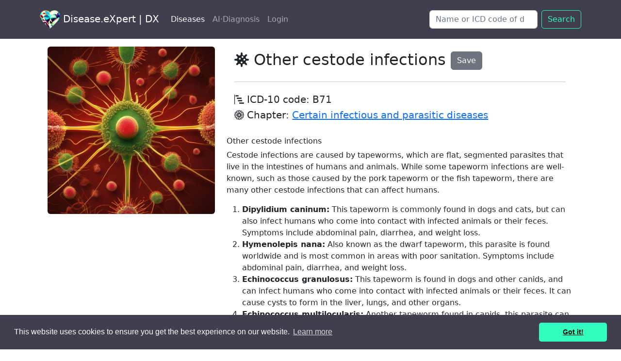

--- FILE ---
content_type: text/html; charset=utf-8
request_url: https://disease.expert/diseases/other-cestode-infections
body_size: 12062
content:
<!DOCTYPE html>

<html lang="en">



  <head>
    <title>Other cestode infections | B71 | DX</title>
    <meta name="description" content="ICD-10 code: B71. Symptoms, Chapter, Cases. Other cestode infections Cestode infections are caused by tapeworms, which are flat, segmented parasites tha...">
    <link rel="icon" type="image/x-icon" href="/assets/favicon-32d7558e82805b807a700694439edf2a7cde9124e07523928fd9816b921daf44.ico" />
    <meta name="viewport" content="width=device-width,initial-scale=1">
    <meta http-equiv='content-language' content='en-gb'>
    
      <meta property="og:title" content="Other cestode infections" />
  <meta property="og:description" content="ICD-10: B71. Symptoms, Chapter, Cases. Other cestode infections Cestode infections are caused by tapeworms, which are flat, segmented parasites that liv..." />
    <meta property="og:image" content="https://disease.expert/system/diseases/images/000/000/354/original/B71_Other_cestode_in.jpg?1691434961" />
  <meta property="og:url" content="https://disease.expert/diseases/other-cestode-infections" />
  <meta property="og:type" content="article" />




    <meta name="csrf-param" content="authenticity_token" />
<meta name="csrf-token" content="h5TKxIS0PwDPDW09NaWgNnJMuMEoKmQS3VM9R4igKFZ0IXZoHVmXxsQfixID_NYAcPAQhOy9mabtSDbWY3ipDw" />
    

    <link rel="stylesheet" href="/assets/application-0c980b530f92cd43dcdd0b0e172a3e1ebcf37b4258493328ca752d63b95973c6.css" data-turbo-track="reload" />

    <script type="importmap" data-turbo-track="reload">{
  "imports": {
    "application": "/assets/application-c5fd7018476c617a985019afae68eacefa3407dddab1e4df85af391621895a0a.js",
    "@hotwired/turbo-rails": "/assets/turbo.min-7ab2ea9f35bae4a4d65b552f9b93524099f267a8ba3a2e07002aaa7bff8ae4cf.js",
    "@hotwired/stimulus": "/assets/stimulus.min-d03cf1dff41d6c5698ec2c5d6a501615a7a33754dbeef8d1edd31c928d17c652.js",
    "@hotwired/stimulus-loading": "/assets/stimulus-loading-1fc59770fb1654500044afd3f5f6d7d00800e5be36746d55b94a2963a7a228aa.js",
    "bootstrap": "https://ga.jspm.io/npm:bootstrap@5.2.3/dist/js/bootstrap.esm.js",
    "@popperjs/core": "https://ga.jspm.io/npm:@popperjs/core@2.11.7/lib/index.js",
    "controllers/application": "/assets/controllers/application-46341398fb03a707e44a861bbf56c5ce096e0bd2deca2042b1a8ff0c75a2ad4a.js",
    "controllers/hello_controller": "/assets/controllers/hello_controller-549135e8e7c683a538c3d6d517339ba470fcfb79d62f738a0a089ba41851a554.js",
    "controllers": "/assets/controllers/index-2db729dddcc5b979110e98de4b6720f83f91a123172e87281d5a58410fc43806.js",
    "controllers/jquery-3.6.4.min": "/assets/controllers/jquery-3.6.4.min-56a981c8f3080b80f66fcf27c928c1670f0434681478a3fdf46606110390da81.js"
  }
}</script>
<link rel="modulepreload" href="/assets/application-c5fd7018476c617a985019afae68eacefa3407dddab1e4df85af391621895a0a.js">
<link rel="modulepreload" href="/assets/turbo.min-7ab2ea9f35bae4a4d65b552f9b93524099f267a8ba3a2e07002aaa7bff8ae4cf.js">
<link rel="modulepreload" href="/assets/stimulus.min-d03cf1dff41d6c5698ec2c5d6a501615a7a33754dbeef8d1edd31c928d17c652.js">
<link rel="modulepreload" href="/assets/stimulus-loading-1fc59770fb1654500044afd3f5f6d7d00800e5be36746d55b94a2963a7a228aa.js">
<script src="/assets/es-module-shims.min-d89e73202ec09dede55fb74115af9c5f9f2bb965433de1c2446e1faa6dac2470.js" async="async" data-turbo-track="reload"></script>
<script type="module">import "application"</script>




<script src="https://code.jquery.com/jquery-3.6.4.min.js"></script>

<script src="https://cdn.jsdelivr.net/npm/@popperjs/core@2.11.6/dist/umd/popper.min.js" integrity="sha384-oBqDVmMz9ATKxIep9tiCxS/Z9fNfEXiDAYTujMAeBAsjFuCZSmKbSSUnQlmh/jp3" crossorigin="anonymous"></script>
<script src="https://cdn.jsdelivr.net/npm/bootstrap@5.2.3/dist/js/bootstrap.min.js" integrity="sha384-cuYeSxntonz0PPNlHhBs68uyIAVpIIOZZ5JqeqvYYIcEL727kskC66kF92t6Xl2V" crossorigin="anonymous"></script>


 <style>
  .pagination-small {
    display: block;
  }

  .pagination-large {
    display: none;
  }

  /* Media query for larger screens */
  @media (min-width: 768px) {
    .pagination-small {
      display: none;
    }
    .pagination-large {
      display: block;
    }
  }

      .bi {
        vertical-align: -.125em;
        fill: currentColor;
      }


      .bi2 {
        vertical-align: -.125em;
        fill: #1c71d8;
      }


.dropdown-item.active {
  color: #000;
  background-color: #33fdbf;
}

.dropdown-item:active,
.dropdown-item:focus {
  color: #000;
  background-color: #33fdbf;
}

.img-background {
  background-color: #fafafa;
  padding: 5px;  /* adjust this to control the size of the background */
}


</style>
   
  
</head>

<!-- gooogle -->

<!-- Google Tag Manager -->
<script>(function(w,d,s,l,i){w[l]=w[l]||[];w[l].push({'gtm.start':
new Date().getTime(),event:'gtm.js'});var f=d.getElementsByTagName(s)[0],
j=d.createElement(s),dl=l!='dataLayer'?'&l='+l:'';j.async=true;j.src=
'https://www.googletagmanager.com/gtm.js?id='+i+dl;f.parentNode.insertBefore(j,f);
})(window,document,'script','dataLayer','GTM-P7H3KGJ');</script>
<!-- End Google Tag Manager -->





<!-- Google tag (gtag.js) -->
<script async src="https://www.googletagmanager.com/gtag/js?id=G-QWKT716T8L"></script>
<script>
  window.dataLayer = window.dataLayer || [];
  function gtag(){dataLayer.push(arguments);}
  gtag('js', new Date());

  gtag('config', 'G-QWKT716T8L');
</script>

<!-- end of gooogle -->


<body>
  <!-- Google Tag Manager (noscript) -->
<noscript><iframe src="https://www.googletagmanager.com/ns.html?id=GTM-P7H3KGJ"
height="0" width="0" style="display:none;visibility:hidden"></iframe></noscript>
<!-- End Google Tag Manager (noscript) -->


<svg xmlns="http://www.w3.org/2000/svg" style="display: none;">
  <symbol id="facebook" viewBox="0 0 16 16">
    <path d="M16 8.049c0-4.446-3.582-8.05-8-8.05C3.58 0-.002 3.603-.002 8.05c0 4.017 2.926 7.347 6.75 7.951v-5.625h-2.03V8.05H6.75V6.275c0-2.017 1.195-3.131 3.022-3.131.876 0 1.791.157 1.791.157v1.98h-1.009c-.993 0-1.303.621-1.303 1.258v1.51h2.218l-.354 2.326H9.25V16c3.824-.604 6.75-3.934 6.75-7.951z"/>
  </symbol>
  <symbol id="instagram" viewBox="0 0 16 16">
      <path d="M8 0C5.829 0 5.556.01 4.703.048 3.85.088 3.269.222 2.76.42a3.917 3.917 0 0 0-1.417.923A3.927 3.927 0 0 0 .42 2.76C.222 3.268.087 3.85.048 4.7.01 5.555 0 5.827 0 8.001c0 2.172.01 2.444.048 3.297.04.852.174 1.433.372 1.942.205.526.478.972.923 1.417.444.445.89.719 1.416.923.51.198 1.09.333 1.942.372C5.555 15.99 5.827 16 8 16s2.444-.01 3.298-.048c.851-.04 1.434-.174 1.943-.372a3.916 3.916 0 0 0 1.416-.923c.445-.445.718-.891.923-1.417.197-.509.332-1.09.372-1.942C15.99 10.445 16 10.173 16 8s-.01-2.445-.048-3.299c-.04-.851-.175-1.433-.372-1.941a3.926 3.926 0 0 0-.923-1.417A3.911 3.911 0 0 0 13.24.42c-.51-.198-1.092-.333-1.943-.372C10.443.01 10.172 0 7.998 0h.003zm-.717 1.442h.718c2.136 0 2.389.007 3.232.046.78.035 1.204.166 1.486.275.373.145.64.319.92.599.28.28.453.546.598.92.11.281.24.705.275 1.485.039.843.047 1.096.047 3.231s-.008 2.389-.047 3.232c-.035.78-.166 1.203-.275 1.485a2.47 2.47 0 0 1-.599.919c-.28.28-.546.453-.92.598-.28.11-.704.24-1.485.276-.843.038-1.096.047-3.232.047s-2.39-.009-3.233-.047c-.78-.036-1.203-.166-1.485-.276a2.478 2.478 0 0 1-.92-.598 2.48 2.48 0 0 1-.6-.92c-.109-.281-.24-.705-.275-1.485-.038-.843-.046-1.096-.046-3.233 0-2.136.008-2.388.046-3.231.036-.78.166-1.204.276-1.486.145-.373.319-.64.599-.92.28-.28.546-.453.92-.598.282-.11.705-.24 1.485-.276.738-.034 1.024-.044 2.515-.045v.002zm4.988 1.328a.96.96 0 1 0 0 1.92.96.96 0 0 0 0-1.92zm-4.27 1.122a4.109 4.109 0 1 0 0 8.217 4.109 4.109 0 0 0 0-8.217zm0 1.441a2.667 2.667 0 1 1 0 5.334 2.667 2.667 0 0 1 0-5.334z"/>
  </symbol>
  <symbol id="twitter" viewBox="0 0 16 16">
    <path d="M5.026 15c6.038 0 9.341-5.003 9.341-9.334 0-.14 0-.282-.006-.422A6.685 6.685 0 0 0 16 3.542a6.658 6.658 0 0 1-1.889.518 3.301 3.301 0 0 0 1.447-1.817 6.533 6.533 0 0 1-2.087.793A3.286 3.286 0 0 0 7.875 6.03a9.325 9.325 0 0 1-6.767-3.429 3.289 3.289 0 0 0 1.018 4.382A3.323 3.323 0 0 1 .64 6.575v.045a3.288 3.288 0 0 0 2.632 3.218 3.203 3.203 0 0 1-.865.115 3.23 3.23 0 0 1-.614-.057 3.283 3.283 0 0 0 3.067 2.277A6.588 6.588 0 0 1 .78 13.58a6.32 6.32 0 0 1-.78-.045A9.344 9.344 0 0 0 5.026 15z"/>
  </symbol>

  <symbol id="telegram" viewBox="0 0 16 16">
  <path d="M16 8A8 8 0 1 1 0 8a8 8 0 0 1 16 0zM8.287 5.906c-.778.324-2.334.994-4.666 2.01-.378.15-.577.298-.595.442-.03.243.275.339.69.47l.175.055c.408.133.958.288 1.243.294.26.006.549-.1.868-.32 2.179-1.471 3.304-2.214 3.374-2.23.05-.012.12-.026.166.016.047.041.042.12.037.141-.03.129-1.227 1.241-1.846 1.817-.193.18-.33.307-.358.336a8.154 8.154 0 0 1-.188.186c-.38.366-.664.64.015 1.088.327.216.589.393.85.571.284.194.568.387.936.629.093.06.183.125.27.187.331.236.63.448.997.414.214-.02.435-.22.547-.82.265-1.417.786-4.486.906-5.751a1.426 1.426 0 0 0-.013-.315.337.337 0 0 0-.114-.217.526.526 0 0 0-.31-.093c-.3.005-.763.166-2.984 1.09z"/>
  </symbol>


  <symbol id="heart" viewBox="0 0 24 24">
  <path d="M4 11.9998H8L9.5 8.99976L11.5 13.9998L13 11.9998H15M12 6.42958C12.4844 5.46436 13.4683 4.72543 14.2187 4.35927C16.1094 3.43671 17.9832 3.91202 19.5355 5.46436C21.4881 7.41698 21.4881 10.5828 19.5355 12.5354L12.7071 19.3639C12.3166 19.7544 11.6834 19.7544 11.2929 19.3639L4.46447 12.5354C2.51184 10.5828 2.51184 7.41698 4.46447 5.46436C6.0168 3.91202 7.89056 3.43671 9.78125 4.35927C10.5317 4.72543 11.5156 5.46436 12 6.42958Z"/>
  </symbol>

</svg>





<nav class="navbar navbar-expand-lg sticky-top navbar-dark py-3" style="background-color: #3f3f4e;">
  <div class="container">
    <a class="navbar-brand mb-0 h1" href="/"><img alt="Disease.eXpert logo" height="38" src="/assets/hlogom-ce32002cecf4cc3ebc3191388a2eda9481ca40ec7ae5f092570c73e7782def7b.png" /> Disease.eXpert | DX</a>
    <button class="navbar-toggler" type="button" data-bs-toggle="collapse" data-bs-target="#navbarSupportedContent" aria-controls="navbarSupportedContent" aria-expanded="false" aria-label="Toggle navigation">
      <span class="navbar-toggler-icon"></span>
    </button>
    <div class="collapse navbar-collapse justify-content-between" id="navbarSupportedContent">
      <ul class="navbar-nav">
          
<li class="nav-item">
  <a class="nav-link  active" href="/disease-db">Diseases</a> 
</li>



<li class="nav-item"><a class="nav-link " href="/ai_diagnoses/new">AI·Diagnosis</a></li>

    

<li class="nav-item">



 <a class="nav-link" role="button" href="/signin">Login</a>




</li>

</ul>  

      <form class="d-flex" role="search" action="/search">
      <input class="form-control me-2" name="q" type="search" placeholder="Name or ICD code of disease e.g. covid" aria-label="Search" />

        <button class="btn btn-outline-success" type="submit">Search</button>
      </form>
    </div>
  </div>
</nav>

    
    <!-- Flash Messages -->
    

    
    <!-- Page content -->
    <script>
var requestInProgress = {};
var pleaseWaitModal;

function checkIfItemsHaveMissingContent(item_id, itemUrl) {
  if (requestInProgress[item_id]) {
    return;
  }

  var ajaxUrl = window.location.protocol + "//" + window.location.host + "/items/missing_content?item_id=" + item_id;
  console.log("AJAX URL:", ajaxUrl);

  $.ajax({
    url: ajaxUrl,
    dataType: "json",
    type: 'GET',



success: function(response) {
  console.log("AJAX response:", response);
  if (response.success) {
    console.log("Content generated successfully, closing popup and redirecting.");
    hidePleaseWaitModal();
    window.location.href = itemUrl;
  } else {
    console.log("Content not generated yet, retrying in some time.");
    // Change this line to use the new generate_content route
    var generateContentUrl = window.location.protocol + "//" + window.location.host + "/items/generate_content?item_ids=" + item_id;
    
    if (!requestInProgress[item_id]) {
      requestInProgress[item_id] = true;
      $.get(generateContentUrl, function() {
        console.log("Generate content request sent");
        requestInProgress[item_id] = false;
        checkIfItemsHaveMissingContent(item_id, itemUrl);
      });
    }
    

  }
}

,
    error: function(jqXHR, textStatus, errorThrown) {
      console.log("Error in AJAX request:", textStatus, errorThrown);
      console.log("Error details:", jqXHR);
    }
  });
}







</script>


<script>

$(document).ready(function () {

$('.item-link').on('click', function (e) {
  console.log("Click event triggered");
  e.preventDefault(); // Prevent the default behavior

  var itemId = $(this).data('itemId');
  var itemUrl = $(this).attr('href');
  var needsGeneration = false;

  // console.log("Clicked item:", itemId);
  // console.log("Element data:", $(this).data()); // Add this line for debugging

  var ajaxUrl = window.location.protocol + "//" + window.location.host + "/items/missing_content?item_id=" + itemId;



    $.ajax({
      url: ajaxUrl,
      dataType: "json",
      data: { item_id: itemId },
      async: false,
      success: function(response) {
        console.log("Missing content response:", response);
        needsGeneration = !response.success;

        if (!needsGeneration) {
          window.location.href = itemUrl; // Redirect to the next page only after the AJAX request is completed
        } else {
          showPleaseWaitModal();
          checkIfItemsHaveMissingContent(itemId, itemUrl);
        }
      },
      error: function(jqXHR, textStatus, errorThrown) {
        console.log("Error in AJAX request:", textStatus, errorThrown);
      }
    });
  });
});

function showPleaseWaitModal() {
  var modalElement = document.getElementById('pleaseWaitModal');
  pleaseWaitModal = new bootstrap.Modal(modalElement, { keyboard: false });
  pleaseWaitModal.show();
}

function hidePleaseWaitModal() {
  if (pleaseWaitModal) {
    pleaseWaitModal.hide();
  }
}

</script>


<script type="application/ld+json">
{
  "@context": "https://schema.org/",
  "@type": "MedicalCondition",
  "@id": "https://disease.expert/diseases/other-cestode-infections",
  "name": "Other cestode infections",
  "alternateName": "Other cestode infections",
  "description": "Other cestode infections, ICD-10: B71. Symptoms, Chapter, Cases. Other cestode infections Cestode infections are caused by tapeworms, which are flat, segmented parasites that live in the intestines of humans and animals. While some tapeworm infections ...",
  "url": "https://disease.expert/diseases/other-cestode-infections",
  "code": {
    "@type": "MedicalCode",
    "codeValue": "B71",
    "codingSystem": "ICD-10"
  },
  "image": {
    "@type": "ImageObject",
    "contentUrl": "https://disease.expert/system/diseases/images/000/000/354/original/B71_Other_cestode_in.jpg?1691434961",
    "license": "https://creativecommons.org/licenses/by/4.0/",
    "acquireLicensePage": "https://disease.expert/diseases/other-cestode-infections",
    "creditText": "Other cestode infections digital illustration",
    "creator": {
      "@type": "Organization",
      "name": "Disease.eXpert"
    },
    "copyrightNotice": "Other cestode infections digital illustration, Disease.eXpert"
  }
}
</script>

<script type="application/ld+json">
{
  "@context": "https://schema.org",
  "@type": "Article",
  "mainEntity": {
    "@type": "MedicalCondition",
    "@id": "https://disease.expert/diseases/other-cestode-infections"
  },
  "headline": "Other cestode infections",
  "description": "Other cestode infections, ICD-10: B71. Symptoms, Chapter, Cases. Other cestode infections Cestode infections are caused by tapeworms, which are flat, segmented parasites that live in the intestines of humans and animals. While some tapeworm infections ...",
  "image": {
    "@type": "ImageObject",
    "url": "https://disease.expert/system/diseases/images/000/000/354/original/B71_Other_cestode_in.jpg?1691434961"
  },
  "author": {
    "url": "https://disease.expert",
    "@type": "Organization",
    "name": "Disease.eXpert"
  },
  "publisher": {
    "@type": "Organization",
    "name": "Disease.eXpert",
    "logo": {
      "@type": "ImageObject",
      "url": "https://disease.expert/assets/hlogom-ce32002cecf4cc3ebc3191388a2eda9481ca40ec7ae5f092570c73e7782def7b.png"
    }
  },
  "datePublished": "2023-05-15T08:17:24Z",
  "dateModified": "2023-09-29T02:00:08Z"
}
</script>






<!-- Please Wait Modal -->
<div class="modal fade" id="pleaseWaitModal" tabindex="-1" aria-labelledby="pleaseWaitModalLabel" aria-hidden="true" data-bs-backdrop="static" data-bs-keyboard="false">
  <div class="modal-dialog">
    <div class="modal-content">
      <div class="modal-header">
        <h3 class="modal-title" id="pleaseWaitModalLabel">
          <div class="spinner-border text-success" role="status">
            <span class="visually-hidden"> Loading...</span>
          </div>
        Please wait</h3>
        <button type="button" class="btn-close" data-bs-dismiss="modal" aria-label="Close"></button>
      </div>
      <div class="modal-body">
        Preparing the content for you. Please wait 15-20 seconds, it's almost ready.
      </div>
    </div>
  </div>
</div>
<!-- END of Please Wait Modal -->












<div class="container">


<div class="container text-left p-3">
  <div class="row">
      <div class="col-md-4">
        <div class="ratio ratio-1x1">
            <img alt="Other cestode infections digital illustration" class="rounded img-fluid" src="/system/diseases/images/000/000/354/original/B71_Other_cestode_in.jpg?1691434961" />
        </div>
      <p></p>  
     </div>
    <div class="col-md-8">


  <div class="p-1 mb-1 bg-white rounded-5">
  <div class="container-fluid py-1">
      <h1 class="h2"><svg width="30" height="30" class="bi bi-virus2" viewBox="0 0 16 16" fill="currentColor" version="1.1" aria-hidden="true"><path d="M8 0a1 1 0 0 0-1 1v1.143c0 .557-.407 1.025-.921 1.24-.514.214-1.12.162-1.513-.231l-.809-.809a1 1 0 1 0-1.414 1.414l.809.809c.394.394.445.999.23 1.513C3.169 6.593 2.7 7 2.144 7H1a1 1 0 0 0 0 2h1.143c.557 0 1.025.407 1.24.921.214.514.163 1.12-.231 1.513l-.809.809a1 1 0 0 0 1.414 1.414l.809-.809c.394-.394.999-.445 1.513-.23.514.214.921.682.921 1.24V15a1 1 0 1 0 2 0v-1.143c0-.557.407-1.025.921-1.24.514-.214 1.12-.162 1.513.231l.809.809a1 1 0 0 0 1.414-1.414l-.809-.809c-.393-.394-.445-.999-.23-1.513.214-.514.682-.921 1.24-.921H15a1 1 0 1 0 0-2h-1.143c-.557 0-1.025-.407-1.24-.921-.214-.514-.162-1.12.231-1.513l.809-.809a1 1 0 0 0-1.414-1.414l-.809.809c-.394.393-.999.445-1.513.23-.514-.214-.92-.682-.92-1.24V1a1 1 0 0 0-1-1Zm2 5a1 1 0 1 1-2 0 1 1 0 0 1 2 0ZM7 7a1 1 0 1 1-2 0 1 1 0 0 1 2 0Zm1 5a1 1 0 1 1 0-2 1 1 0 0 1 0 2Zm4-4a1 1 0 1 1-2 0 1 1 0 0 1 2 0Z"></path></svg> Other cestode infections      <span><a class="btn btn-secondary" rel="nofollow" data-method="post" href="/diseases/other-cestode-infections/vote">Save</a></span>
    </h1>
    <hr class="my-4">

      <h2 class="h5"><svg width="20" height="20" class="bi bi-bar-chart-steps" viewBox="0 0 16 16" fill="currentColor" version="1.1" aria-hidden="true"><path d="M.5 0a.5.5 0 0 1 .5.5v15a.5.5 0 0 1-1 0V.5A.5.5 0 0 1 .5 0zM2 1.5a.5.5 0 0 1 .5-.5h4a.5.5 0 0 1 .5.5v1a.5.5 0 0 1-.5.5h-4a.5.5 0 0 1-.5-.5v-1zm2 4a.5.5 0 0 1 .5-.5h7a.5.5 0 0 1 .5.5v1a.5.5 0 0 1-.5.5h-7a.5.5 0 0 1-.5-.5v-1zm2 4a.5.5 0 0 1 .5-.5h6a.5.5 0 0 1 .5.5v1a.5.5 0 0 1-.5.5h-6a.5.5 0 0 1-.5-.5v-1zm2 4a.5.5 0 0 1 .5-.5h7a.5.5 0 0 1 .5.5v1a.5.5 0 0 1-.5.5h-7a.5.5 0 0 1-.5-.5v-1z"></path></svg> ICD-10 code: B71</h2>

        <h3 class="h5">
          <svg width="20" height="20" class="bi bi-flower1" viewBox="0 0 16 16" fill="currentColor" version="1.1" aria-hidden="true"><path d="M6.174 1.184a2 2 0 0 1 3.652 0A2 2 0 0 1 12.99 3.01a2 2 0 0 1 1.826 3.164 2 2 0 0 1 0 3.652 2 2 0 0 1-1.826 3.164 2 2 0 0 1-3.164 1.826 2 2 0 0 1-3.652 0A2 2 0 0 1 3.01 12.99a2 2 0 0 1-1.826-3.164 2 2 0 0 1 0-3.652A2 2 0 0 1 3.01 3.01a2 2 0 0 1 3.164-1.826zM8 1a1 1 0 0 0-.998 1.03l.01.091c.012.077.029.176.054.296.049.241.122.542.213.887.182.688.428 1.513.676 2.314L8 5.762l.045-.144c.248-.8.494-1.626.676-2.314.091-.345.164-.646.213-.887a4.997 4.997 0 0 0 .064-.386L9 2a1 1 0 0 0-1-1zM2 9l.03-.002.091-.01a4.99 4.99 0 0 0 .296-.054c.241-.049.542-.122.887-.213a60.59 60.59 0 0 0 2.314-.676L5.762 8l-.144-.045a60.59 60.59 0 0 0-2.314-.676 16.705 16.705 0 0 0-.887-.213 4.99 4.99 0 0 0-.386-.064L2 7a1 1 0 1 0 0 2zm7 5-.002-.03a5.005 5.005 0 0 0-.064-.386 16.398 16.398 0 0 0-.213-.888 60.582 60.582 0 0 0-.676-2.314L8 10.238l-.045.144c-.248.8-.494 1.626-.676 2.314-.091.345-.164.646-.213.887a4.996 4.996 0 0 0-.064.386L7 14a1 1 0 1 0 2 0zm-5.696-2.134.025-.017a5.001 5.001 0 0 0 .303-.248c.184-.164.408-.377.661-.629A60.614 60.614 0 0 0 5.96 9.23l.103-.111-.147.033a60.88 60.88 0 0 0-2.343.572c-.344.093-.64.18-.874.258a5.063 5.063 0 0 0-.367.138l-.027.014a1 1 0 1 0 1 1.732zM4.5 14.062a1 1 0 0 0 1.366-.366l.014-.027c.01-.02.021-.048.036-.084a5.09 5.09 0 0 0 .102-.283c.078-.233.165-.53.258-.874a60.6 60.6 0 0 0 .572-2.343l.033-.147-.11.102a60.848 60.848 0 0 0-1.743 1.667 17.07 17.07 0 0 0-.629.66 5.06 5.06 0 0 0-.248.304l-.017.025a1 1 0 0 0 .366 1.366zm9.196-8.196a1 1 0 0 0-1-1.732l-.025.017a4.951 4.951 0 0 0-.303.248 16.69 16.69 0 0 0-.661.629A60.72 60.72 0 0 0 10.04 6.77l-.102.111.147-.033a60.6 60.6 0 0 0 2.342-.572c.345-.093.642-.18.875-.258a4.993 4.993 0 0 0 .367-.138.53.53 0 0 0 .027-.014zM11.5 1.938a1 1 0 0 0-1.366.366l-.014.027c-.01.02-.021.048-.036.084a5.09 5.09 0 0 0-.102.283c-.078.233-.165.53-.258.875a60.62 60.62 0 0 0-.572 2.342l-.033.147.11-.102a60.848 60.848 0 0 0 1.743-1.667c.252-.253.465-.477.629-.66a5.001 5.001 0 0 0 .248-.304l.017-.025a1 1 0 0 0-.366-1.366zM14 9a1 1 0 0 0 0-2l-.03.002a4.996 4.996 0 0 0-.386.064c-.242.049-.543.122-.888.213-.688.182-1.513.428-2.314.676L10.238 8l.144.045c.8.248 1.626.494 2.314.676.345.091.646.164.887.213a4.996 4.996 0 0 0 .386.064L14 9zM1.938 4.5a1 1 0 0 0 .393 1.38l.084.035c.072.03.166.064.283.103.233.078.53.165.874.258a60.88 60.88 0 0 0 2.343.572l.147.033-.103-.111a60.584 60.584 0 0 0-1.666-1.742 16.705 16.705 0 0 0-.66-.629 4.996 4.996 0 0 0-.304-.248l-.025-.017a1 1 0 0 0-1.366.366zm2.196-1.196.017.025a4.996 4.996 0 0 0 .248.303c.164.184.377.408.629.661A60.597 60.597 0 0 0 6.77 5.96l.111.102-.033-.147a60.602 60.602 0 0 0-.572-2.342c-.093-.345-.18-.642-.258-.875a5.006 5.006 0 0 0-.138-.367l-.014-.027a1 1 0 1 0-1.732 1zm9.928 8.196a1 1 0 0 0-.366-1.366l-.027-.014a5 5 0 0 0-.367-.138c-.233-.078-.53-.165-.875-.258a60.619 60.619 0 0 0-2.342-.572l-.147-.033.102.111a60.73 60.73 0 0 0 1.667 1.742c.253.252.477.465.66.629a4.946 4.946 0 0 0 .304.248l.025.017a1 1 0 0 0 1.366-.366zm-3.928 2.196a1 1 0 0 0 1.732-1l-.017-.025a5.065 5.065 0 0 0-.248-.303 16.705 16.705 0 0 0-.629-.661A60.462 60.462 0 0 0 9.23 10.04l-.111-.102.033.147a60.6 60.6 0 0 0 .572 2.342c.093.345.18.642.258.875a4.985 4.985 0 0 0 .138.367.575.575 0 0 0 .014.027zM8 9.5a1.5 1.5 0 1 0 0-3 1.5 1.5 0 0 0 0 3z"></path></svg> 
          Chapter:  
          <a class="" href="/disease_list/certain-infectious-and-parasitic-diseases">Certain infectious and parasitic diseases</a>
        </h3>



  </div>
  </div>
 



      <p> <h6>Other cestode infections</h6>

<p>Cestode infections are caused by tapeworms, which are flat, segmented parasites that live in the intestines of humans and animals. While some tapeworm infections are well-known, such as those caused by the pork tapeworm or the fish tapeworm, there are many other cestode infections that can affect humans.</p>

<ol>
  <li><strong>Dipylidium caninum:</strong> This tapeworm is commonly found in dogs and cats, but can also infect humans who come into contact with infected animals or their feces. Symptoms include abdominal pain, diarrhea, and weight loss.</li>
  <li><strong>Hymenolepis nana:</strong> Also known as the dwarf tapeworm, this parasite is found worldwide and is most common in areas with poor sanitation. Symptoms include abdominal pain, diarrhea, and weight loss.</li>
  <li><strong>Echinococcus granulosus:</strong> This tapeworm is found in dogs and other canids, and can infect humans who come into contact with infected animals or their feces. It can cause cysts to form in the liver, lungs, and other organs.</li>
  <li><strong>Echinococcus multilocularis:</strong> Another tapeworm found in canids, this parasite can cause a condition called alveolar echinococcosis in humans. Symptoms include abdominal pain, jaundice, and weight loss.</li>
</ol>

<p>Prevention of cestode infections involves practicing good hygiene, such as washing hands regularly and cooking meat thoroughly. If you suspect you may have a tapeworm infection, it is important to seek medical attention. Treatment typically involves medication to kill the parasite, and in some cases, surgery may be necessary to remove any cysts that have formed.</p>

<p>Overall, while some cestode infections are relatively well-known, there are many other tapeworms that can cause illness in humans. Practicing good hygiene and seeking medical attention if you suspect an infection can help prevent and treat these conditions.</p> </p>




<div>


<div class="container">
  <div class="card bg-secondary mb-2" style="max-width: 48rem;">
    <h2 class="h5 card-header text-white"><svg width="25" height="25" class="bi bi-diagram-3" viewBox="0 0 16 16" fill="currentColor" version="1.1" aria-hidden="true"><path fill-rule="evenodd" d="M6 3.5A1.5 1.5 0 0 1 7.5 2h1A1.5 1.5 0 0 1 10 3.5v1A1.5 1.5 0 0 1 8.5 6v1H14a.5.5 0 0 1 .5.5v1a.5.5 0 0 1-1 0V8h-5v.5a.5.5 0 0 1-1 0V8h-5v.5a.5.5 0 0 1-1 0v-1A.5.5 0 0 1 2 7h5.5V6A1.5 1.5 0 0 1 6 4.5v-1zM8.5 5a.5.5 0 0 0 .5-.5v-1a.5.5 0 0 0-.5-.5h-1a.5.5 0 0 0-.5.5v1a.5.5 0 0 0 .5.5h1zM0 11.5A1.5 1.5 0 0 1 1.5 10h1A1.5 1.5 0 0 1 4 11.5v1A1.5 1.5 0 0 1 2.5 14h-1A1.5 1.5 0 0 1 0 12.5v-1zm1.5-.5a.5.5 0 0 0-.5.5v1a.5.5 0 0 0 .5.5h1a.5.5 0 0 0 .5-.5v-1a.5.5 0 0 0-.5-.5h-1zm4.5.5A1.5 1.5 0 0 1 7.5 10h1a1.5 1.5 0 0 1 1.5 1.5v1A1.5 1.5 0 0 1 8.5 14h-1A1.5 1.5 0 0 1 6 12.5v-1zm1.5-.5a.5.5 0 0 0-.5.5v1a.5.5 0 0 0 .5.5h1a.5.5 0 0 0 .5-.5v-1a.5.5 0 0 0-.5-.5h-1zm4.5.5a1.5 1.5 0 0 1 1.5-1.5h1a1.5 1.5 0 0 1 1.5 1.5v1a1.5 1.5 0 0 1-1.5 1.5h-1a1.5 1.5 0 0 1-1.5-1.5v-1zm1.5-.5a.5.5 0 0 0-.5.5v1a.5.5 0 0 0 .5.5h1a.5.5 0 0 0 .5-.5v-1a.5.5 0 0 0-.5-.5h-1z"></path></svg> Diagnosis Codes for Other cestode infections | B71</h2>
    <div class="card-body">
        <ul class="list-group list-group-flush" style="list-style-type: none;">
            <li class="list-group-item bg-secondary">
              <a class="item-link text-light" style="text-decoration: none;" data-item-id="1166" href="/items/hymenolepiasis">
                <svg width="20" height="20" class="bi bi-journal-medical" viewBox="0 0 16 16" fill="currentColor" version="1.1" aria-hidden="true"><path fill-rule="evenodd" d="M8 4a.5.5 0 0 1 .5.5v.634l.549-.317a.5.5 0 1 1 .5.866L9 6l.549.317a.5.5 0 1 1-.5.866L8.5 6.866V7.5a.5.5 0 0 1-1 0v-.634l-.549.317a.5.5 0 1 1-.5-.866L7 6l-.549-.317a.5.5 0 0 1 .5-.866l.549.317V4.5A.5.5 0 0 1 8 4zM5 9.5a.5.5 0 0 1 .5-.5h5a.5.5 0 0 1 0 1h-5a.5.5 0 0 1-.5-.5zm0 2a.5.5 0 0 1 .5-.5h5a.5.5 0 0 1 0 1h-5a.5.5 0 0 1-.5-.5z"></path>
  <path d="M3 0h10a2 2 0 0 1 2 2v12a2 2 0 0 1-2 2H3a2 2 0 0 1-2-2v-1h1v1a1 1 0 0 0 1 1h10a1 1 0 0 0 1-1V2a1 1 0 0 0-1-1H3a1 1 0 0 0-1 1v1H1V2a2 2 0 0 1 2-2z"></path>
  <path d="M1 5v-.5a.5.5 0 0 1 1 0V5h.5a.5.5 0 0 1 0 1h-2a.5.5 0 0 1 0-1H1zm0 3v-.5a.5.5 0 0 1 1 0V8h.5a.5.5 0 0 1 0 1h-2a.5.5 0 0 1 0-1H1zm0 3v-.5a.5.5 0 0 1 1 0v.5h.5a.5.5 0 0 1 0 1h-2a.5.5 0 0 1 0-1H1z"></path></svg>
                  <strong>B71.0</strong>, Hymenolepiasis
</a>            </li>
            <li class="list-group-item bg-secondary">
              <a class="item-link text-light" style="text-decoration: none;" data-item-id="132" href="/items/dipylidiasis">
                <svg width="20" height="20" class="bi bi-journal-medical" viewBox="0 0 16 16" fill="currentColor" version="1.1" aria-hidden="true"><path fill-rule="evenodd" d="M8 4a.5.5 0 0 1 .5.5v.634l.549-.317a.5.5 0 1 1 .5.866L9 6l.549.317a.5.5 0 1 1-.5.866L8.5 6.866V7.5a.5.5 0 0 1-1 0v-.634l-.549.317a.5.5 0 1 1-.5-.866L7 6l-.549-.317a.5.5 0 0 1 .5-.866l.549.317V4.5A.5.5 0 0 1 8 4zM5 9.5a.5.5 0 0 1 .5-.5h5a.5.5 0 0 1 0 1h-5a.5.5 0 0 1-.5-.5zm0 2a.5.5 0 0 1 .5-.5h5a.5.5 0 0 1 0 1h-5a.5.5 0 0 1-.5-.5z"></path>
  <path d="M3 0h10a2 2 0 0 1 2 2v12a2 2 0 0 1-2 2H3a2 2 0 0 1-2-2v-1h1v1a1 1 0 0 0 1 1h10a1 1 0 0 0 1-1V2a1 1 0 0 0-1-1H3a1 1 0 0 0-1 1v1H1V2a2 2 0 0 1 2-2z"></path>
  <path d="M1 5v-.5a.5.5 0 0 1 1 0V5h.5a.5.5 0 0 1 0 1h-2a.5.5 0 0 1 0-1H1zm0 3v-.5a.5.5 0 0 1 1 0V8h.5a.5.5 0 0 1 0 1h-2a.5.5 0 0 1 0-1H1zm0 3v-.5a.5.5 0 0 1 1 0v.5h.5a.5.5 0 0 1 0 1h-2a.5.5 0 0 1 0-1H1z"></path></svg>
                  <strong>B71.1</strong>, Dipylidiasis
</a>            </li>
            <li class="list-group-item bg-secondary">
              <a class="item-link text-light" style="text-decoration: none;" data-item-id="1168" href="/items/other-specified-cestode-infections">
                <svg width="20" height="20" class="bi bi-journal-medical" viewBox="0 0 16 16" fill="currentColor" version="1.1" aria-hidden="true"><path fill-rule="evenodd" d="M8 4a.5.5 0 0 1 .5.5v.634l.549-.317a.5.5 0 1 1 .5.866L9 6l.549.317a.5.5 0 1 1-.5.866L8.5 6.866V7.5a.5.5 0 0 1-1 0v-.634l-.549.317a.5.5 0 1 1-.5-.866L7 6l-.549-.317a.5.5 0 0 1 .5-.866l.549.317V4.5A.5.5 0 0 1 8 4zM5 9.5a.5.5 0 0 1 .5-.5h5a.5.5 0 0 1 0 1h-5a.5.5 0 0 1-.5-.5zm0 2a.5.5 0 0 1 .5-.5h5a.5.5 0 0 1 0 1h-5a.5.5 0 0 1-.5-.5z"></path>
  <path d="M3 0h10a2 2 0 0 1 2 2v12a2 2 0 0 1-2 2H3a2 2 0 0 1-2-2v-1h1v1a1 1 0 0 0 1 1h10a1 1 0 0 0 1-1V2a1 1 0 0 0-1-1H3a1 1 0 0 0-1 1v1H1V2a2 2 0 0 1 2-2z"></path>
  <path d="M1 5v-.5a.5.5 0 0 1 1 0V5h.5a.5.5 0 0 1 0 1h-2a.5.5 0 0 1 0-1H1zm0 3v-.5a.5.5 0 0 1 1 0V8h.5a.5.5 0 0 1 0 1h-2a.5.5 0 0 1 0-1H1zm0 3v-.5a.5.5 0 0 1 1 0v.5h.5a.5.5 0 0 1 0 1h-2a.5.5 0 0 1 0-1H1z"></path></svg>
                  <strong>B71.8</strong>, Other specified cestode infections
</a>            </li>
            <li class="list-group-item bg-secondary">
              <a class="item-link text-light" style="text-decoration: none;" data-item-id="1169" href="/items/cestode-infection-unspecified">
                <svg width="20" height="20" class="bi bi-journal-medical" viewBox="0 0 16 16" fill="currentColor" version="1.1" aria-hidden="true"><path fill-rule="evenodd" d="M8 4a.5.5 0 0 1 .5.5v.634l.549-.317a.5.5 0 1 1 .5.866L9 6l.549.317a.5.5 0 1 1-.5.866L8.5 6.866V7.5a.5.5 0 0 1-1 0v-.634l-.549.317a.5.5 0 1 1-.5-.866L7 6l-.549-.317a.5.5 0 0 1 .5-.866l.549.317V4.5A.5.5 0 0 1 8 4zM5 9.5a.5.5 0 0 1 .5-.5h5a.5.5 0 0 1 0 1h-5a.5.5 0 0 1-.5-.5zm0 2a.5.5 0 0 1 .5-.5h5a.5.5 0 0 1 0 1h-5a.5.5 0 0 1-.5-.5z"></path>
  <path d="M3 0h10a2 2 0 0 1 2 2v12a2 2 0 0 1-2 2H3a2 2 0 0 1-2-2v-1h1v1a1 1 0 0 0 1 1h10a1 1 0 0 0 1-1V2a1 1 0 0 0-1-1H3a1 1 0 0 0-1 1v1H1V2a2 2 0 0 1 2-2z"></path>
  <path d="M1 5v-.5a.5.5 0 0 1 1 0V5h.5a.5.5 0 0 1 0 1h-2a.5.5 0 0 1 0-1H1zm0 3v-.5a.5.5 0 0 1 1 0V8h.5a.5.5 0 0 1 0 1h-2a.5.5 0 0 1 0-1H1zm0 3v-.5a.5.5 0 0 1 1 0v.5h.5a.5.5 0 0 1 0 1h-2a.5.5 0 0 1 0-1H1z"></path></svg>
                  <strong>B71.9</strong>, Cestode infection, unspecified
</a>            </li>
        </ul>
    </div>
  </div>
</div>







    <div class="container text-center">
      <a class="btn btn-outline-secondary" href="/diseases">Back</a>







    </div>

    </div>
</div>

</div>
</div>
</div>




   




<div class="container">
  <footer class="d-flex flex-wrap justify-content-between align-items-center py-3 my-4 border-top">


    <div class="col-md-4 d-flex align-items-center">
      <a href="/" class="mb-3 me-2 mb-md-0 text-muted text-decoration-none lh-1">        
      </a>


<!-- <span class="mb-3 mb-md-0 text-muted">DX |</span> -->


<a class="mb-3 me-2 mb-md-0 text-muted text-decoration-none lh-1" href="/about">About </a>
<a class="mb-3 me-2 mb-md-0 text-muted text-decoration-none lh-1" href="/contact">Contact</a>
<a class="mb-3 me-2 mb-md-0 text-muted text-decoration-none lh-1" href="/terms-of-service">Terms of Service</a>


                
    </div>



    <ul class="nav col-md-4 justify-content-end list-unstyled d-flex">
      <li class="ms-3">

      <a class="text-decoration-none" target="_blank" href="https://t.me/disease_expert_bot">
        <svg width="24" height="24" class="bi bi-telegram" viewBox="0 0 16 16" fill="currentColor" version="1.1" aria-hidden="true"><path d="M16 8A8 8 0 1 1 0 8a8 8 0 0 1 16 0zM8.287 5.906c-.778.324-2.334.994-4.666 2.01-.378.15-.577.298-.595.442-.03.243.275.339.69.47l.175.055c.408.133.958.288 1.243.294.26.006.549-.1.868-.32 2.179-1.471 3.304-2.214 3.374-2.23.05-.012.12-.026.166.016.047.041.042.12.037.141-.03.129-1.227 1.241-1.846 1.817-.193.18-.33.307-.358.336a8.154 8.154 0 0 1-.188.186c-.38.366-.664.64.015 1.088.327.216.589.393.85.571.284.194.568.387.936.629.093.06.183.125.27.187.331.236.63.448.997.414.214-.02.435-.22.547-.82.265-1.417.786-4.486.906-5.751a1.426 1.426 0 0 0-.013-.315.337.337 0 0 0-.114-.217.526.526 0 0 0-.31-.093c-.3.005-.763.166-2.984 1.09z"></path></svg>
</a>
      </li>

      <li class="ms-3">
      <a class="text-decoration-none" target="_blank" href="https://www.instagram.com/disease.expert/">
        <svg width="24" height="24" class="bi bi-instagram" viewBox="0 0 16 16" fill="currentColor" version="1.1" aria-hidden="true"><path d="M8 0C5.829 0 5.556.01 4.703.048 3.85.088 3.269.222 2.76.42a3.917 3.917 0 0 0-1.417.923A3.927 3.927 0 0 0 .42 2.76C.222 3.268.087 3.85.048 4.7.01 5.555 0 5.827 0 8.001c0 2.172.01 2.444.048 3.297.04.852.174 1.433.372 1.942.205.526.478.972.923 1.417.444.445.89.719 1.416.923.51.198 1.09.333 1.942.372C5.555 15.99 5.827 16 8 16s2.444-.01 3.298-.048c.851-.04 1.434-.174 1.943-.372a3.916 3.916 0 0 0 1.416-.923c.445-.445.718-.891.923-1.417.197-.509.332-1.09.372-1.942C15.99 10.445 16 10.173 16 8s-.01-2.445-.048-3.299c-.04-.851-.175-1.433-.372-1.941a3.926 3.926 0 0 0-.923-1.417A3.911 3.911 0 0 0 13.24.42c-.51-.198-1.092-.333-1.943-.372C10.443.01 10.172 0 7.998 0h.003zm-.717 1.442h.718c2.136 0 2.389.007 3.232.046.78.035 1.204.166 1.486.275.373.145.64.319.92.599.28.28.453.546.598.92.11.281.24.705.275 1.485.039.843.047 1.096.047 3.231s-.008 2.389-.047 3.232c-.035.78-.166 1.203-.275 1.485a2.47 2.47 0 0 1-.599.919c-.28.28-.546.453-.92.598-.28.11-.704.24-1.485.276-.843.038-1.096.047-3.232.047s-2.39-.009-3.233-.047c-.78-.036-1.203-.166-1.485-.276a2.478 2.478 0 0 1-.92-.598 2.48 2.48 0 0 1-.6-.92c-.109-.281-.24-.705-.275-1.485-.038-.843-.046-1.096-.046-3.233 0-2.136.008-2.388.046-3.231.036-.78.166-1.204.276-1.486.145-.373.319-.64.599-.92.28-.28.546-.453.92-.598.282-.11.705-.24 1.485-.276.738-.034 1.024-.044 2.515-.045v.002zm4.988 1.328a.96.96 0 1 0 0 1.92.96.96 0 0 0 0-1.92zm-4.27 1.122a4.109 4.109 0 1 0 0 8.217 4.109 4.109 0 0 0 0-8.217zm0 1.441a2.667 2.667 0 1 1 0 5.334 2.667 2.667 0 0 1 0-5.334z"></path></svg>
</a>      </li>

      <li class="ms-3">
      <a class="text-decoration-none" target="_blank" href="https://www.pinterest.com/diseaseexpert">
        <svg width="24" height="24" class="bi bi-pinterest" viewBox="0 0 16 16" fill="currentColor" version="1.1" aria-hidden="true"><path d="M8 0a8 8 0 0 0-2.915 15.452c-.07-.633-.134-1.606.027-2.297.146-.625.938-3.977.938-3.977s-.239-.479-.239-1.187c0-1.113.645-1.943 1.448-1.943.682 0 1.012.512 1.012 1.127 0 .686-.437 1.712-.663 2.663-.188.796.4 1.446 1.185 1.446 1.422 0 2.515-1.5 2.515-3.664 0-1.915-1.377-3.254-3.342-3.254-2.276 0-3.612 1.707-3.612 3.471 0 .688.265 1.425.595 1.826a.24.24 0 0 1 .056.23c-.061.252-.196.796-.222.907-.035.146-.116.177-.268.107-1-.465-1.624-1.926-1.624-3.1 0-2.523 1.834-4.84 5.286-4.84 2.775 0 4.932 1.977 4.932 4.62 0 2.757-1.739 4.976-4.151 4.976-.811 0-1.573-.421-1.834-.919l-.498 1.902c-.181.695-.669 1.566-.995 2.097A8 8 0 1 0 8 0z"></path></svg>
</a>      </li>


     <li class="ms-3">
  <a class="text-decoration-none" target="_blank" href="https://www.threads.net/@disease.expert">
     <svg aria-label="Threads" class="svg-icon" viewBox="0 0 192 192" xmlns="http://www.w3.org/2000/svg"  height="24">
      <path fill="#0d6efd" class="text-decoration-none" d="M141.537 88.9883C140.71 88.5919 139.87 88.2104 139.019 87.8451C137.537 60.5382 122.616 44.905 97.5619 44.745C97.4484 44.7443 97.3355 44.7443 97.222 44.7443C82.2364 44.7443 69.7731 51.1409 62.102 62.7807L75.881 72.2328C81.6116 63.5383 90.6052 61.6848 97.2286 61.6848C97.3051 61.6848 97.3819 61.6848 97.4576 61.6855C105.707 61.7381 111.932 64.1366 115.961 68.814C118.893 72.2193 120.854 76.925 121.825 82.8638C114.511 81.6207 106.601 81.2385 98.145 81.7233C74.3247 83.0954 59.0111 96.9879 60.0396 116.292C60.5615 126.084 65.4397 134.508 73.775 140.011C80.8224 144.663 89.899 146.938 99.3323 146.423C111.79 145.74 121.563 140.987 128.381 132.296C133.559 125.696 136.834 117.143 138.28 106.366C144.217 109.949 148.617 114.664 151.047 120.332C155.179 129.967 155.42 145.8 142.501 158.708C131.182 170.016 117.576 174.908 97.0135 175.059C74.2042 174.89 56.9538 167.575 45.7381 153.317C35.2355 139.966 29.8077 120.682 29.6052 96C29.8077 71.3178 35.2355 52.0336 45.7381 38.6827C56.9538 24.4249 74.2039 17.11 97.0132 16.9405C119.988 17.1113 137.539 24.4614 149.184 38.788C154.894 45.8136 159.199 54.6488 162.037 64.9503L178.184 60.6422C174.744 47.9622 169.331 37.0357 161.965 27.974C147.036 9.60668 125.202 0.195148 97.0695 0H96.9569C68.8816 0.19447 47.2921 9.6418 32.7883 28.0793C19.8819 44.4864 13.2244 67.3157 13.0007 95.9325L13 96L13.0007 96.0675C13.2244 124.684 19.8819 147.514 32.7883 163.921C47.2921 182.358 68.8816 191.806 96.9569 192H97.0695C122.03 191.827 139.624 185.292 154.118 170.811C173.081 151.866 172.51 128.119 166.26 113.541C161.776 103.087 153.227 94.5962 141.537 88.9883ZM98.4405 129.507C88.0005 130.095 77.1544 125.409 76.6196 115.372C76.2232 107.93 81.9158 99.626 99.0812 98.6368C101.047 98.5234 102.976 98.468 104.871 98.468C111.106 98.468 116.939 99.0737 122.242 100.233C120.264 124.935 108.662 128.946 98.4405 129.507Z"></path>
    </svg>
</a></li>

    </ul>



  </footer>
</div>





<!-- Begin of cookies script -->

<script src="https://cdn.jsdelivr.net/npm/cookieconsent@3/build/cookieconsent.min.js" data-cfasync="false"></script>
<script>
window.cookieconsent.initialise({
  "palette": {
    "popup": {
      "background": "#3f3f4e"
    },
    "button": {
      "background": "#33fdbf"
    }
  },
  "theme": "classic",
  "content": {
    "href": "/cookies"
  }
});
</script>

<!-- End of cookies script -->



  </body>
</html>
